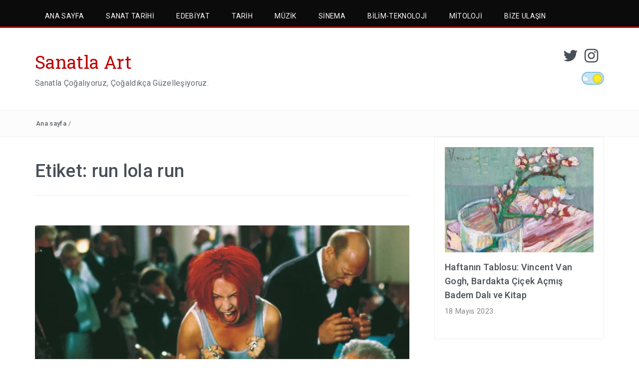

--- FILE ---
content_type: text/html; charset=UTF-8
request_url: https://www.sanatlaart.com/tag/run-lola-run/
body_size: 14589
content:
<!DOCTYPE html>
<html lang="tr">
<head>
<meta charset="UTF-8">
<meta name="viewport" content="width=device-width, initial-scale=1">
<link rel="profile" href="http://gmpg.org/xfn/11">
<link rel="pingback" href="https://www.sanatlaart.com/xmlrpc.php">

<meta name='robots' content='index, follow, max-image-preview:large, max-snippet:-1, max-video-preview:-1' />
	<style>img:is([sizes="auto" i], [sizes^="auto," i]) { contain-intrinsic-size: 3000px 1500px }</style>
	
	<!-- This site is optimized with the Yoast SEO plugin v26.7 - https://yoast.com/wordpress/plugins/seo/ -->
	<title>run lola run arşivleri - Sanatla Art</title>
	<link rel="canonical" href="https://www.sanatlaart.com/tag/run-lola-run/" />
	<meta property="og:locale" content="tr_TR" />
	<meta property="og:type" content="article" />
	<meta property="og:title" content="run lola run arşivleri - Sanatla Art" />
	<meta property="og:url" content="https://www.sanatlaart.com/tag/run-lola-run/" />
	<meta property="og:site_name" content="Sanatla Art" />
	<meta name="twitter:card" content="summary_large_image" />
	<meta name="twitter:site" content="@sanatlaart" />
	<script type="application/ld+json" class="yoast-schema-graph">{"@context":"https://schema.org","@graph":[{"@type":"CollectionPage","@id":"https://www.sanatlaart.com/tag/run-lola-run/","url":"https://www.sanatlaart.com/tag/run-lola-run/","name":"run lola run arşivleri - Sanatla Art","isPartOf":{"@id":"https://www.sanatlaart.com/#website"},"primaryImageOfPage":{"@id":"https://www.sanatlaart.com/tag/run-lola-run/#primaryimage"},"image":{"@id":"https://www.sanatlaart.com/tag/run-lola-run/#primaryimage"},"thumbnailUrl":"https://www.sanatlaart.com/wp-content/uploads/2021/02/kk.png","breadcrumb":{"@id":"https://www.sanatlaart.com/tag/run-lola-run/#breadcrumb"},"inLanguage":"tr"},{"@type":"ImageObject","inLanguage":"tr","@id":"https://www.sanatlaart.com/tag/run-lola-run/#primaryimage","url":"https://www.sanatlaart.com/wp-content/uploads/2021/02/kk.png","contentUrl":"https://www.sanatlaart.com/wp-content/uploads/2021/02/kk.png","width":1252,"height":742},{"@type":"BreadcrumbList","@id":"https://www.sanatlaart.com/tag/run-lola-run/#breadcrumb","itemListElement":[{"@type":"ListItem","position":1,"name":"Ana sayfa","item":"https://www.sanatlaart.com/"},{"@type":"ListItem","position":2,"name":"run lola run"}]},{"@type":"WebSite","@id":"https://www.sanatlaart.com/#website","url":"https://www.sanatlaart.com/","name":"Sanatla Art","description":"Sanatla Çoğalıyoruz, Çoğaldıkça Güzelleşiyoruz.","publisher":{"@id":"https://www.sanatlaart.com/#organization"},"potentialAction":[{"@type":"SearchAction","target":{"@type":"EntryPoint","urlTemplate":"https://www.sanatlaart.com/?s={search_term_string}"},"query-input":{"@type":"PropertyValueSpecification","valueRequired":true,"valueName":"search_term_string"}}],"inLanguage":"tr"},{"@type":"Organization","@id":"https://www.sanatlaart.com/#organization","name":"Sanatla Art","url":"https://www.sanatlaart.com/","logo":{"@type":"ImageObject","inLanguage":"tr","@id":"https://www.sanatlaart.com/#/schema/logo/image/","url":"","contentUrl":"","caption":"Sanatla Art"},"image":{"@id":"https://www.sanatlaart.com/#/schema/logo/image/"},"sameAs":["https://x.com/sanatlaart","https://www.instagram.com/sanatlaartcom/"]}]}</script>
	<!-- / Yoast SEO plugin. -->


<link rel='dns-prefetch' href='//fonts.googleapis.com' />
<link rel="alternate" type="application/rss+xml" title="Sanatla Art &raquo; akışı" href="https://www.sanatlaart.com/feed/" />
<link rel="alternate" type="application/rss+xml" title="Sanatla Art &raquo; yorum akışı" href="https://www.sanatlaart.com/comments/feed/" />
<link rel="alternate" type="application/rss+xml" title="Sanatla Art &raquo; run lola run etiket akışı" href="https://www.sanatlaart.com/tag/run-lola-run/feed/" />
<script type="text/javascript">
/* <![CDATA[ */
window._wpemojiSettings = {"baseUrl":"https:\/\/s.w.org\/images\/core\/emoji\/15.0.3\/72x72\/","ext":".png","svgUrl":"https:\/\/s.w.org\/images\/core\/emoji\/15.0.3\/svg\/","svgExt":".svg","source":{"concatemoji":"https:\/\/www.sanatlaart.com\/wp-includes\/js\/wp-emoji-release.min.js?ver=fefec296000c841005c8d4a18e884da9"}};
/*! This file is auto-generated */
!function(i,n){var o,s,e;function c(e){try{var t={supportTests:e,timestamp:(new Date).valueOf()};sessionStorage.setItem(o,JSON.stringify(t))}catch(e){}}function p(e,t,n){e.clearRect(0,0,e.canvas.width,e.canvas.height),e.fillText(t,0,0);var t=new Uint32Array(e.getImageData(0,0,e.canvas.width,e.canvas.height).data),r=(e.clearRect(0,0,e.canvas.width,e.canvas.height),e.fillText(n,0,0),new Uint32Array(e.getImageData(0,0,e.canvas.width,e.canvas.height).data));return t.every(function(e,t){return e===r[t]})}function u(e,t,n){switch(t){case"flag":return n(e,"\ud83c\udff3\ufe0f\u200d\u26a7\ufe0f","\ud83c\udff3\ufe0f\u200b\u26a7\ufe0f")?!1:!n(e,"\ud83c\uddfa\ud83c\uddf3","\ud83c\uddfa\u200b\ud83c\uddf3")&&!n(e,"\ud83c\udff4\udb40\udc67\udb40\udc62\udb40\udc65\udb40\udc6e\udb40\udc67\udb40\udc7f","\ud83c\udff4\u200b\udb40\udc67\u200b\udb40\udc62\u200b\udb40\udc65\u200b\udb40\udc6e\u200b\udb40\udc67\u200b\udb40\udc7f");case"emoji":return!n(e,"\ud83d\udc26\u200d\u2b1b","\ud83d\udc26\u200b\u2b1b")}return!1}function f(e,t,n){var r="undefined"!=typeof WorkerGlobalScope&&self instanceof WorkerGlobalScope?new OffscreenCanvas(300,150):i.createElement("canvas"),a=r.getContext("2d",{willReadFrequently:!0}),o=(a.textBaseline="top",a.font="600 32px Arial",{});return e.forEach(function(e){o[e]=t(a,e,n)}),o}function t(e){var t=i.createElement("script");t.src=e,t.defer=!0,i.head.appendChild(t)}"undefined"!=typeof Promise&&(o="wpEmojiSettingsSupports",s=["flag","emoji"],n.supports={everything:!0,everythingExceptFlag:!0},e=new Promise(function(e){i.addEventListener("DOMContentLoaded",e,{once:!0})}),new Promise(function(t){var n=function(){try{var e=JSON.parse(sessionStorage.getItem(o));if("object"==typeof e&&"number"==typeof e.timestamp&&(new Date).valueOf()<e.timestamp+604800&&"object"==typeof e.supportTests)return e.supportTests}catch(e){}return null}();if(!n){if("undefined"!=typeof Worker&&"undefined"!=typeof OffscreenCanvas&&"undefined"!=typeof URL&&URL.createObjectURL&&"undefined"!=typeof Blob)try{var e="postMessage("+f.toString()+"("+[JSON.stringify(s),u.toString(),p.toString()].join(",")+"));",r=new Blob([e],{type:"text/javascript"}),a=new Worker(URL.createObjectURL(r),{name:"wpTestEmojiSupports"});return void(a.onmessage=function(e){c(n=e.data),a.terminate(),t(n)})}catch(e){}c(n=f(s,u,p))}t(n)}).then(function(e){for(var t in e)n.supports[t]=e[t],n.supports.everything=n.supports.everything&&n.supports[t],"flag"!==t&&(n.supports.everythingExceptFlag=n.supports.everythingExceptFlag&&n.supports[t]);n.supports.everythingExceptFlag=n.supports.everythingExceptFlag&&!n.supports.flag,n.DOMReady=!1,n.readyCallback=function(){n.DOMReady=!0}}).then(function(){return e}).then(function(){var e;n.supports.everything||(n.readyCallback(),(e=n.source||{}).concatemoji?t(e.concatemoji):e.wpemoji&&e.twemoji&&(t(e.twemoji),t(e.wpemoji)))}))}((window,document),window._wpemojiSettings);
/* ]]> */
</script>
<style id='wp-emoji-styles-inline-css' type='text/css'>

	img.wp-smiley, img.emoji {
		display: inline !important;
		border: none !important;
		box-shadow: none !important;
		height: 1em !important;
		width: 1em !important;
		margin: 0 0.07em !important;
		vertical-align: -0.1em !important;
		background: none !important;
		padding: 0 !important;
	}
</style>
<link rel='stylesheet' id='wp-block-library-css' href='https://www.sanatlaart.com/wp-includes/css/dist/block-library/style.min.css?ver=fefec296000c841005c8d4a18e884da9' type='text/css' media='all' />
<style id='wp-block-library-theme-inline-css' type='text/css'>
.wp-block-audio :where(figcaption){color:#555;font-size:13px;text-align:center}.is-dark-theme .wp-block-audio :where(figcaption){color:#ffffffa6}.wp-block-audio{margin:0 0 1em}.wp-block-code{border:1px solid #ccc;border-radius:4px;font-family:Menlo,Consolas,monaco,monospace;padding:.8em 1em}.wp-block-embed :where(figcaption){color:#555;font-size:13px;text-align:center}.is-dark-theme .wp-block-embed :where(figcaption){color:#ffffffa6}.wp-block-embed{margin:0 0 1em}.blocks-gallery-caption{color:#555;font-size:13px;text-align:center}.is-dark-theme .blocks-gallery-caption{color:#ffffffa6}:root :where(.wp-block-image figcaption){color:#555;font-size:13px;text-align:center}.is-dark-theme :root :where(.wp-block-image figcaption){color:#ffffffa6}.wp-block-image{margin:0 0 1em}.wp-block-pullquote{border-bottom:4px solid;border-top:4px solid;color:currentColor;margin-bottom:1.75em}.wp-block-pullquote cite,.wp-block-pullquote footer,.wp-block-pullquote__citation{color:currentColor;font-size:.8125em;font-style:normal;text-transform:uppercase}.wp-block-quote{border-left:.25em solid;margin:0 0 1.75em;padding-left:1em}.wp-block-quote cite,.wp-block-quote footer{color:currentColor;font-size:.8125em;font-style:normal;position:relative}.wp-block-quote:where(.has-text-align-right){border-left:none;border-right:.25em solid;padding-left:0;padding-right:1em}.wp-block-quote:where(.has-text-align-center){border:none;padding-left:0}.wp-block-quote.is-large,.wp-block-quote.is-style-large,.wp-block-quote:where(.is-style-plain){border:none}.wp-block-search .wp-block-search__label{font-weight:700}.wp-block-search__button{border:1px solid #ccc;padding:.375em .625em}:where(.wp-block-group.has-background){padding:1.25em 2.375em}.wp-block-separator.has-css-opacity{opacity:.4}.wp-block-separator{border:none;border-bottom:2px solid;margin-left:auto;margin-right:auto}.wp-block-separator.has-alpha-channel-opacity{opacity:1}.wp-block-separator:not(.is-style-wide):not(.is-style-dots){width:100px}.wp-block-separator.has-background:not(.is-style-dots){border-bottom:none;height:1px}.wp-block-separator.has-background:not(.is-style-wide):not(.is-style-dots){height:2px}.wp-block-table{margin:0 0 1em}.wp-block-table td,.wp-block-table th{word-break:normal}.wp-block-table :where(figcaption){color:#555;font-size:13px;text-align:center}.is-dark-theme .wp-block-table :where(figcaption){color:#ffffffa6}.wp-block-video :where(figcaption){color:#555;font-size:13px;text-align:center}.is-dark-theme .wp-block-video :where(figcaption){color:#ffffffa6}.wp-block-video{margin:0 0 1em}:root :where(.wp-block-template-part.has-background){margin-bottom:0;margin-top:0;padding:1.25em 2.375em}
</style>
<link rel='stylesheet' id='font-awesome-css' href='https://www.sanatlaart.com/wp-content/plugins/contact-widgets/assets/css/font-awesome.min.css?ver=4.7.0' type='text/css' media='all' />
<style id='classic-theme-styles-inline-css' type='text/css'>
/*! This file is auto-generated */
.wp-block-button__link{color:#fff;background-color:#32373c;border-radius:9999px;box-shadow:none;text-decoration:none;padding:calc(.667em + 2px) calc(1.333em + 2px);font-size:1.125em}.wp-block-file__button{background:#32373c;color:#fff;text-decoration:none}
</style>
<style id='global-styles-inline-css' type='text/css'>
:root{--wp--preset--aspect-ratio--square: 1;--wp--preset--aspect-ratio--4-3: 4/3;--wp--preset--aspect-ratio--3-4: 3/4;--wp--preset--aspect-ratio--3-2: 3/2;--wp--preset--aspect-ratio--2-3: 2/3;--wp--preset--aspect-ratio--16-9: 16/9;--wp--preset--aspect-ratio--9-16: 9/16;--wp--preset--color--black: #000000;--wp--preset--color--cyan-bluish-gray: #abb8c3;--wp--preset--color--white: #ffffff;--wp--preset--color--pale-pink: #f78da7;--wp--preset--color--vivid-red: #cf2e2e;--wp--preset--color--luminous-vivid-orange: #ff6900;--wp--preset--color--luminous-vivid-amber: #fcb900;--wp--preset--color--light-green-cyan: #7bdcb5;--wp--preset--color--vivid-green-cyan: #00d084;--wp--preset--color--pale-cyan-blue: #8ed1fc;--wp--preset--color--vivid-cyan-blue: #0693e3;--wp--preset--color--vivid-purple: #9b51e0;--wp--preset--gradient--vivid-cyan-blue-to-vivid-purple: linear-gradient(135deg,rgba(6,147,227,1) 0%,rgb(155,81,224) 100%);--wp--preset--gradient--light-green-cyan-to-vivid-green-cyan: linear-gradient(135deg,rgb(122,220,180) 0%,rgb(0,208,130) 100%);--wp--preset--gradient--luminous-vivid-amber-to-luminous-vivid-orange: linear-gradient(135deg,rgba(252,185,0,1) 0%,rgba(255,105,0,1) 100%);--wp--preset--gradient--luminous-vivid-orange-to-vivid-red: linear-gradient(135deg,rgba(255,105,0,1) 0%,rgb(207,46,46) 100%);--wp--preset--gradient--very-light-gray-to-cyan-bluish-gray: linear-gradient(135deg,rgb(238,238,238) 0%,rgb(169,184,195) 100%);--wp--preset--gradient--cool-to-warm-spectrum: linear-gradient(135deg,rgb(74,234,220) 0%,rgb(151,120,209) 20%,rgb(207,42,186) 40%,rgb(238,44,130) 60%,rgb(251,105,98) 80%,rgb(254,248,76) 100%);--wp--preset--gradient--blush-light-purple: linear-gradient(135deg,rgb(255,206,236) 0%,rgb(152,150,240) 100%);--wp--preset--gradient--blush-bordeaux: linear-gradient(135deg,rgb(254,205,165) 0%,rgb(254,45,45) 50%,rgb(107,0,62) 100%);--wp--preset--gradient--luminous-dusk: linear-gradient(135deg,rgb(255,203,112) 0%,rgb(199,81,192) 50%,rgb(65,88,208) 100%);--wp--preset--gradient--pale-ocean: linear-gradient(135deg,rgb(255,245,203) 0%,rgb(182,227,212) 50%,rgb(51,167,181) 100%);--wp--preset--gradient--electric-grass: linear-gradient(135deg,rgb(202,248,128) 0%,rgb(113,206,126) 100%);--wp--preset--gradient--midnight: linear-gradient(135deg,rgb(2,3,129) 0%,rgb(40,116,252) 100%);--wp--preset--font-size--small: 13px;--wp--preset--font-size--medium: 20px;--wp--preset--font-size--large: 36px;--wp--preset--font-size--x-large: 42px;--wp--preset--spacing--20: 0.44rem;--wp--preset--spacing--30: 0.67rem;--wp--preset--spacing--40: 1rem;--wp--preset--spacing--50: 1.5rem;--wp--preset--spacing--60: 2.25rem;--wp--preset--spacing--70: 3.38rem;--wp--preset--spacing--80: 5.06rem;--wp--preset--shadow--natural: 6px 6px 9px rgba(0, 0, 0, 0.2);--wp--preset--shadow--deep: 12px 12px 50px rgba(0, 0, 0, 0.4);--wp--preset--shadow--sharp: 6px 6px 0px rgba(0, 0, 0, 0.2);--wp--preset--shadow--outlined: 6px 6px 0px -3px rgba(255, 255, 255, 1), 6px 6px rgba(0, 0, 0, 1);--wp--preset--shadow--crisp: 6px 6px 0px rgba(0, 0, 0, 1);}:where(.is-layout-flex){gap: 0.5em;}:where(.is-layout-grid){gap: 0.5em;}body .is-layout-flex{display: flex;}.is-layout-flex{flex-wrap: wrap;align-items: center;}.is-layout-flex > :is(*, div){margin: 0;}body .is-layout-grid{display: grid;}.is-layout-grid > :is(*, div){margin: 0;}:where(.wp-block-columns.is-layout-flex){gap: 2em;}:where(.wp-block-columns.is-layout-grid){gap: 2em;}:where(.wp-block-post-template.is-layout-flex){gap: 1.25em;}:where(.wp-block-post-template.is-layout-grid){gap: 1.25em;}.has-black-color{color: var(--wp--preset--color--black) !important;}.has-cyan-bluish-gray-color{color: var(--wp--preset--color--cyan-bluish-gray) !important;}.has-white-color{color: var(--wp--preset--color--white) !important;}.has-pale-pink-color{color: var(--wp--preset--color--pale-pink) !important;}.has-vivid-red-color{color: var(--wp--preset--color--vivid-red) !important;}.has-luminous-vivid-orange-color{color: var(--wp--preset--color--luminous-vivid-orange) !important;}.has-luminous-vivid-amber-color{color: var(--wp--preset--color--luminous-vivid-amber) !important;}.has-light-green-cyan-color{color: var(--wp--preset--color--light-green-cyan) !important;}.has-vivid-green-cyan-color{color: var(--wp--preset--color--vivid-green-cyan) !important;}.has-pale-cyan-blue-color{color: var(--wp--preset--color--pale-cyan-blue) !important;}.has-vivid-cyan-blue-color{color: var(--wp--preset--color--vivid-cyan-blue) !important;}.has-vivid-purple-color{color: var(--wp--preset--color--vivid-purple) !important;}.has-black-background-color{background-color: var(--wp--preset--color--black) !important;}.has-cyan-bluish-gray-background-color{background-color: var(--wp--preset--color--cyan-bluish-gray) !important;}.has-white-background-color{background-color: var(--wp--preset--color--white) !important;}.has-pale-pink-background-color{background-color: var(--wp--preset--color--pale-pink) !important;}.has-vivid-red-background-color{background-color: var(--wp--preset--color--vivid-red) !important;}.has-luminous-vivid-orange-background-color{background-color: var(--wp--preset--color--luminous-vivid-orange) !important;}.has-luminous-vivid-amber-background-color{background-color: var(--wp--preset--color--luminous-vivid-amber) !important;}.has-light-green-cyan-background-color{background-color: var(--wp--preset--color--light-green-cyan) !important;}.has-vivid-green-cyan-background-color{background-color: var(--wp--preset--color--vivid-green-cyan) !important;}.has-pale-cyan-blue-background-color{background-color: var(--wp--preset--color--pale-cyan-blue) !important;}.has-vivid-cyan-blue-background-color{background-color: var(--wp--preset--color--vivid-cyan-blue) !important;}.has-vivid-purple-background-color{background-color: var(--wp--preset--color--vivid-purple) !important;}.has-black-border-color{border-color: var(--wp--preset--color--black) !important;}.has-cyan-bluish-gray-border-color{border-color: var(--wp--preset--color--cyan-bluish-gray) !important;}.has-white-border-color{border-color: var(--wp--preset--color--white) !important;}.has-pale-pink-border-color{border-color: var(--wp--preset--color--pale-pink) !important;}.has-vivid-red-border-color{border-color: var(--wp--preset--color--vivid-red) !important;}.has-luminous-vivid-orange-border-color{border-color: var(--wp--preset--color--luminous-vivid-orange) !important;}.has-luminous-vivid-amber-border-color{border-color: var(--wp--preset--color--luminous-vivid-amber) !important;}.has-light-green-cyan-border-color{border-color: var(--wp--preset--color--light-green-cyan) !important;}.has-vivid-green-cyan-border-color{border-color: var(--wp--preset--color--vivid-green-cyan) !important;}.has-pale-cyan-blue-border-color{border-color: var(--wp--preset--color--pale-cyan-blue) !important;}.has-vivid-cyan-blue-border-color{border-color: var(--wp--preset--color--vivid-cyan-blue) !important;}.has-vivid-purple-border-color{border-color: var(--wp--preset--color--vivid-purple) !important;}.has-vivid-cyan-blue-to-vivid-purple-gradient-background{background: var(--wp--preset--gradient--vivid-cyan-blue-to-vivid-purple) !important;}.has-light-green-cyan-to-vivid-green-cyan-gradient-background{background: var(--wp--preset--gradient--light-green-cyan-to-vivid-green-cyan) !important;}.has-luminous-vivid-amber-to-luminous-vivid-orange-gradient-background{background: var(--wp--preset--gradient--luminous-vivid-amber-to-luminous-vivid-orange) !important;}.has-luminous-vivid-orange-to-vivid-red-gradient-background{background: var(--wp--preset--gradient--luminous-vivid-orange-to-vivid-red) !important;}.has-very-light-gray-to-cyan-bluish-gray-gradient-background{background: var(--wp--preset--gradient--very-light-gray-to-cyan-bluish-gray) !important;}.has-cool-to-warm-spectrum-gradient-background{background: var(--wp--preset--gradient--cool-to-warm-spectrum) !important;}.has-blush-light-purple-gradient-background{background: var(--wp--preset--gradient--blush-light-purple) !important;}.has-blush-bordeaux-gradient-background{background: var(--wp--preset--gradient--blush-bordeaux) !important;}.has-luminous-dusk-gradient-background{background: var(--wp--preset--gradient--luminous-dusk) !important;}.has-pale-ocean-gradient-background{background: var(--wp--preset--gradient--pale-ocean) !important;}.has-electric-grass-gradient-background{background: var(--wp--preset--gradient--electric-grass) !important;}.has-midnight-gradient-background{background: var(--wp--preset--gradient--midnight) !important;}.has-small-font-size{font-size: var(--wp--preset--font-size--small) !important;}.has-medium-font-size{font-size: var(--wp--preset--font-size--medium) !important;}.has-large-font-size{font-size: var(--wp--preset--font-size--large) !important;}.has-x-large-font-size{font-size: var(--wp--preset--font-size--x-large) !important;}
:where(.wp-block-post-template.is-layout-flex){gap: 1.25em;}:where(.wp-block-post-template.is-layout-grid){gap: 1.25em;}
:where(.wp-block-columns.is-layout-flex){gap: 2em;}:where(.wp-block-columns.is-layout-grid){gap: 2em;}
:root :where(.wp-block-pullquote){font-size: 1.5em;line-height: 1.6;}
</style>
<link rel='stylesheet' id='wp-night-mode-css' href='https://www.sanatlaart.com/wp-content/plugins/wp-night-mode/public/css/wp-night-mode-public.css?ver=1.0.0' type='text/css' media='all' />
<link rel='stylesheet' id='wpos-slick-style-css' href='https://www.sanatlaart.com/wp-content/plugins/wp-responsive-recent-post-slider/assets/css/slick.css?ver=3.6.4' type='text/css' media='all' />
<link rel='stylesheet' id='wppsac-public-style-css' href='https://www.sanatlaart.com/wp-content/plugins/wp-responsive-recent-post-slider/assets/css/recent-post-style.css?ver=3.6.4' type='text/css' media='all' />
<link rel='stylesheet' id='bootstrap-css' href='https://www.sanatlaart.com/wp-content/themes/travelers/css/bootstrap.min.css?ver=3.3.5' type='text/css' media='' />
<link rel='stylesheet' id='animate-css' href='https://www.sanatlaart.com/wp-content/themes/travelers/css/animate.min.css?ver=3.4.0' type='text/css' media='' />
<link rel='stylesheet' id='swiper-css' href='https://www.sanatlaart.com/wp-content/themes/travelers/css/swiper.min.css?ver=3.2.5' type='text/css' media='' />
<link rel='stylesheet' id='slick-css' href='https://www.sanatlaart.com/wp-content/themes/travelers/css/slick.css?ver=3.2.5' type='text/css' media='' />
<link rel='stylesheet' id='travelers-google-fonts-css' href='//fonts.googleapis.com/css?family=Roboto+Slab%3A400%2C300%2C700%7CRoboto%3A400%2C100%2C300%2C500%2C700&#038;ver=fefec296000c841005c8d4a18e884da9' type='text/css' media='all' />
<link rel='stylesheet' id='travelers-style-css' href='https://www.sanatlaart.com/wp-content/themes/travelers/style.css?ver=fefec296000c841005c8d4a18e884da9' type='text/css' media='all' />
<style id='travelers-style-inline-css' type='text/css'>


    a:hover,
    .dt-logo a,
    .header-breaking .breaking_text strong,
    .header-breaking .trending_slider_wrapper .entry-breaking a:hover,
    .dt-featured-post .entry-header:hover h2 a,
    .dt-pagination-nav a:hover,
	.dt-pagination-nav .current:hover,
	.dt-pagination-nav .current,
	.dt-footer-bar a:hover,
	 #wp-calendar tbody a{
        color: #bf0505;
    }
	
	.slick-arrow:hover,
    .dt-pagination-nav a:hover,
	.dt-pagination-nav .current:hover,
	.dt-pagination-nav .current {
        border-color: #bf0505;
    }

    .tagcloud a:hover,
    .dt-front-post .entry-footer a:hover,
    #back-to-top:hover,
    .cat-links a:hover,
	.tags-links a:hover {
        background: #bf0505;
    }
	

	.dt-menu-wrap li:hover > a,
	.dt-menu-wrap .current-menu-item a {
			color: #fffafa !important;
	}

	.dt-menu-wrap li a {
		color: #fffafa;
	}
	
	.dt-menu-wrap,
	.dt-menu-wrap ul {
		background: #0b0b0b;
	}
	
	.dt-menu-wrap li:hover > a,
	.dt-menu-wrap .current-menu-item a {
		background: #bf0505 !important;
	}

	.dt-menu-wrap {
		border-color: #bf0505;
	}

	.dt-related-posts li { width: calc(33.333333% - 20px); }
</style>
<link rel='stylesheet' id='upw_theme_standard-css' href='https://www.sanatlaart.com/wp-content/plugins/ultimate-posts-widget/css/upw-theme-standard.min.css?ver=fefec296000c841005c8d4a18e884da9' type='text/css' media='all' />
<link rel='stylesheet' id='wpcw-css' href='https://www.sanatlaart.com/wp-content/plugins/contact-widgets/assets/css/style.min.css?ver=1.0.1' type='text/css' media='all' />
<script type="text/javascript" src="https://www.sanatlaart.com/wp-includes/js/jquery/jquery.min.js?ver=3.7.1" id="jquery-core-js"></script>
<script type="text/javascript" src="https://www.sanatlaart.com/wp-includes/js/jquery/jquery-migrate.min.js?ver=3.4.1" id="jquery-migrate-js"></script>
<script type="text/javascript" id="wp-night-mode-js-extra">
/* <![CDATA[ */
var wpnmObject = {"button_html":"<div class=\"wpnm-button style-3\">\n                            <div class=\"wpnm-button-circle\">\n                                <div class=\"wpnm-button-moon-spots\"><\/div>\n                            <\/div>\n                            <div class=\"wpnm-button-cloud\">\n                                <div><\/div>\n                                <div><\/div>\n                            <\/div>\n                            <div class=\"wpnm-button-stars\">\n                                <div><\/div>\n                                <div><\/div>\n                            <\/div>\n                        <\/div>","default":"","server_time":"1768752823","turn_on_time":"","turn_off_time":""};
/* ]]> */
</script>
<script type="text/javascript" src="https://www.sanatlaart.com/wp-content/plugins/wp-night-mode/public/js/wp-night-mode-public.js?ver=1.0.0" id="wp-night-mode-js"></script>
<script type="text/javascript" src="https://www.sanatlaart.com/wp-content/themes/travelers/js/swiper.jquery.min.js?ver=3.2.5" id="swiper-js"></script>

<script async src="https://pagead2.googlesyndication.com/pagead/js/adsbygoogle.js?client=ca-pub-2710013578076196"
     crossorigin="anonymous"></script>			<style type="text/css">
				 
				.wpnm-button.style-1,
				.wpnm-button.style-2,
				.wpnm-button.style-3,
				.wpnm-button.style-4,
				.wpnm-button.style-5 {
					font-size: 17px;
				}
			
			.wp-night-mode-slider {
				background-color: ;
			}

			.wp-night-mode-button.active .wp-night-mode-slider {
				background-color: ;
			}

			body.wp-night-mode-on * {
				background: ;
			}

			body.wp-night-mode-on .customize-partial-edit-shortcut button,
			body.wp-night-mode-on .customize-partial-edit-shortcut button svg,
			body.wp-night-mode-on #adminbarsearch,
			body.wp-night-mode-on span.display-name,
			body.wp-night-mode-on span.ab-icon,
			body.wp-night-mode-on span.ab-label {
			    background: transparent;
			}

			body.wp-night-mode-on * {
				color: ;
			}

			body.wp-night-mode-on a {
				color: ;
			}

			body.wp-night-mode-on a:hover,
			body.wp-night-mode-on a:visited,
			body.wp-night-mode-on a:active {
				color: ;
			}
		}				@media (prefers-color-scheme: dark) {
					 
				.wpnm-button.style-1,
				.wpnm-button.style-2,
				.wpnm-button.style-3,
				.wpnm-button.style-4,
				.wpnm-button.style-5 {
					font-size: 17px;
				}
			
			.wp-night-mode-slider {
				background-color: ;
			}

			.wp-night-mode-button.active .wp-night-mode-slider {
				background-color: ;
			}

			body.wp-night-mode-on * {
				background: ;
			}

			body.wp-night-mode-on .customize-partial-edit-shortcut button,
			body.wp-night-mode-on .customize-partial-edit-shortcut button svg,
			body.wp-night-mode-on #adminbarsearch,
			body.wp-night-mode-on span.display-name,
			body.wp-night-mode-on span.ab-icon,
			body.wp-night-mode-on span.ab-label {
			    background: transparent;
			}

			body.wp-night-mode-on * {
				color: ;
			}

			body.wp-night-mode-on a {
				color: ;
			}

			body.wp-night-mode-on a:hover,
			body.wp-night-mode-on a:visited,
			body.wp-night-mode-on a:active {
				color: ;
			}
		}				}
			</style>
		      <meta name="onesignal" content="wordpress-plugin"/>
            <script>

      window.OneSignalDeferred = window.OneSignalDeferred || [];

      OneSignalDeferred.push(function(OneSignal) {
        var oneSignal_options = {};
        window._oneSignalInitOptions = oneSignal_options;

        oneSignal_options['serviceWorkerParam'] = { scope: '/' };
oneSignal_options['serviceWorkerPath'] = 'OneSignalSDKWorker.js.php';

        OneSignal.Notifications.setDefaultUrl("https://www.sanatlaart.com");

        oneSignal_options['wordpress'] = true;
oneSignal_options['appId'] = '9f375fe2-ec22-4c56-8fd9-45adc4c1e3df';
oneSignal_options['allowLocalhostAsSecureOrigin'] = true;
oneSignal_options['welcomeNotification'] = { };
oneSignal_options['welcomeNotification']['title'] = "Abone oldunuz, teşekkürler!";
oneSignal_options['welcomeNotification']['message'] = "Yeni yazı yayımlandıkça bildirim alacaksınız.";
oneSignal_options['path'] = "https://www.sanatlaart.com/wp-content/plugins/onesignal-free-web-push-notifications/sdk_files/";
oneSignal_options['safari_web_id'] = "web.onesignal.auto.5a33fe23-ccc7-4feb-afe0-cf26b0b7b29c";
oneSignal_options['promptOptions'] = { };
oneSignal_options['promptOptions']['actionMessage'] = "Güncel yazılarımızdan anında haberdar olmak için abone olmak ister misin?";
oneSignal_options['promptOptions']['exampleNotificationTitleDesktop'] = "Sanatla Art";
oneSignal_options['promptOptions']['exampleNotificationMessageDesktop'] = "Tiepolo: Son Venedik Üstadı";
oneSignal_options['promptOptions']['exampleNotificationTitleMobile'] = "Sanatla Art";
oneSignal_options['promptOptions']['exampleNotificationMessageMobile'] = "Tiepolo: Son Venedik Üstadı";
oneSignal_options['promptOptions']['exampleNotificationCaption'] = "(istediğiniz zaman abonelikten çıkabilirsiniz)";
oneSignal_options['promptOptions']['acceptButtonText'] = "PEKİ";
oneSignal_options['promptOptions']['cancelButtonText'] = "BELKİ SONRA";
oneSignal_options['promptOptions']['siteName'] = "https://www.sanatlaart.com";
oneSignal_options['promptOptions']['autoAcceptTitle'] = "Bir sonraki adımda \\\\\\\\\\\\\\\'İzin ver\\\\\\\\\\\\\\\'e tıklayın.";
oneSignal_options['notifyButton'] = { };
oneSignal_options['notifyButton']['enable'] = true;
oneSignal_options['notifyButton']['position'] = 'bottom-right';
oneSignal_options['notifyButton']['theme'] = 'default';
oneSignal_options['notifyButton']['size'] = 'medium';
oneSignal_options['notifyButton']['showCredit'] = true;
oneSignal_options['notifyButton']['text'] = {};
oneSignal_options['notifyButton']['text']['tip.state.unsubscribed'] = 'Bildirimlere abone olun';
oneSignal_options['notifyButton']['text']['tip.state.subscribed'] = 'Abone oldunuz';
oneSignal_options['notifyButton']['text']['tip.state.blocked'] = 'Bildirimleri engellediniz';
oneSignal_options['notifyButton']['text']['message.action.subscribed'] = 'Teşekkürler!';
oneSignal_options['notifyButton']['text']['message.action.resubscribed'] = 'Bildirimlere abone oldunuz';
oneSignal_options['notifyButton']['text']['message.action.unsubscribed'] = 'Artık bildirim almayacaksınız';
oneSignal_options['notifyButton']['text']['dialog.main.title'] = 'Bildirimleri Yönetin';
oneSignal_options['notifyButton']['text']['dialog.main.button.subscribe'] = 'ABONE OL';
oneSignal_options['notifyButton']['text']['dialog.main.button.unsubscribe'] = 'ABONELİKTEN ÇIK';
oneSignal_options['notifyButton']['text']['dialog.blocked.title'] = 'Bildirimleri engelle';
oneSignal_options['notifyButton']['text']['dialog.blocked.message'] = 'Bildirimlere izin vermek için yönergeleri izleyin:';
              OneSignal.init(window._oneSignalInitOptions);
              OneSignal.Slidedown.promptPush()      });

      function documentInitOneSignal() {
        var oneSignal_elements = document.getElementsByClassName("OneSignal-prompt");

        var oneSignalLinkClickHandler = function(event) { OneSignal.Notifications.requestPermission(); event.preventDefault(); };        for(var i = 0; i < oneSignal_elements.length; i++)
          oneSignal_elements[i].addEventListener('click', oneSignalLinkClickHandler, false);
      }

      if (document.readyState === 'complete') {
           documentInitOneSignal();
      }
      else {
           window.addEventListener("load", function(event){
               documentInitOneSignal();
          });
      }
    </script>
<link rel="icon" href="https://www.sanatlaart.com/wp-content/uploads/2020/05/cropped-logo512-1-32x32.png" sizes="32x32" />
<link rel="icon" href="https://www.sanatlaart.com/wp-content/uploads/2020/05/cropped-logo512-1-192x192.png" sizes="192x192" />
<link rel="apple-touch-icon" href="https://www.sanatlaart.com/wp-content/uploads/2020/05/cropped-logo512-1-180x180.png" />
<meta name="msapplication-TileImage" content="https://www.sanatlaart.com/wp-content/uploads/2020/05/cropped-logo512-1-270x270.png" />
		<style type="text/css" id="wp-custom-css">
			/* dt-breadcrumbs */
#dt_breadcrumbs li a:hover {
	color: #bf0505;
}

/* Reklam görselleri */
.epona-ad-image {
	max-width: 300px;
	max-height: 250px;
}

/* ... */

.entry-header h2, 
.entry-header .entry-title
{
	font-size: 32px;
	line-height: 38px;
}

.dt-front-post figure span
{
	border: 0px;
}

/* Yan Bölme Düzenlemesi */

.dt-sidebar #secondary
{
	
	/* kaydıraç yoksa sil: */
	margin-top: -1px;
}

@media only screen and (min-width: 992px) {
	body.single #secondary .widget:first-child
	{
		border-top: none;
	}
}

.content-area > .site-main
{
	margin-top: -30px;
}

body.home .dt-header
{
	border-bottom: none;
}

.dt-sidebar button,
.dt-sidebar input,
.nf-form-wrap input
{
  color: #464E56;
	background-color: #F4F4F5;
}

.dt-sidebar button:hover,
.dt-sidebar input:hover,
.nf-form-wrap input:hover
{
  color: #464E56;
	background-color: #FAFAFB;
}

.dt-sidebar input[type="search"].search-field
{
	color: #212121;
}

.dt-sidebar input[type="search"].search-field:hover
{
  color: #464E56;
	background-color: #FAFAFB;
}

.nf-form-wrap #nf-field-14 
{
	color: #495159;
}

/* WPNM Düzenlemesi
 * (Okuma Kipi) */

div.wpnm-button.style-3
{
	float: right;
}

header .dt-header-widget
{
	float: right;
}

.wpnm-description
{
	padding-right: 10px;
}

body.wp-night-mode-on .dt-footer {
	background-color: #0B0B0B;
}

body.wp-night-mode-on .dt-breadcrumbs {
	background-color: #0B0B0B;
}

body.wp-night-mode-on .dt-breadcrumbs * {
	color: #FFFAFA !important;
}


/* Mobil Uyumluluk */

@media only screen and (max-width: 991px) 
{
	.entry-header h2, 
	.entry-header .entry-title
	{
		font-size: 26px;
		line-height: 34px;
	}
	
	div.container div.recent-post-slider
	{
		margin-top: 10px;
	}
	
	/* Yan Bölme */
    
	.content-area > .site-main
	{
		margin-top: -10px;
	}
	
	/* WPNM (Okuma Kipi) */
    
	header .dt-header-widget
	{
		float: none;
	}
	
	div.wpnm-button.style-3
	{
		float: none;
		margin: auto;
	}
	
	.wpnm-description
	{
		visibility: hidden;
		margin-top: 25px;
		margin-left: -60px;
		position: absolute;
		padding-right: 0;
	}
}
		</style>
		</head>

<body class="archive tag tag-run-lola-run tag-1657 wp-embed-responsive group-blog hfeed modula-best-grid-gallery">


<header class="dt-header">

			<nav class="dt-menu-wrap ">
			<div class="container">
				<div class="row">
					<div class="col-lg-12 col-md-12">
						<div class="dt-menu-md">
							Menü							<span><i class="fa fa-bars"></i> </span>
						</div>

						<div class="menu-menu-container"><ul id="primary-menu" class="menu"><li id="menu-item-469" class="menu-item menu-item-type-custom menu-item-object-custom menu-item-home menu-item-469"><a href="https://www.sanatlaart.com">Ana Sayfa</a></li>
<li id="menu-item-327" class="menu-item menu-item-type-taxonomy menu-item-object-category menu-item-has-children menu-item-327"><a href="https://www.sanatlaart.com/category/sanat-tarihi/">Sanat Tarihi</a>
<ul class="sub-menu">
	<li id="menu-item-589" class="menu-item menu-item-type-taxonomy menu-item-object-category menu-item-589"><a href="https://www.sanatlaart.com/category/sanat-tarihi/eser-incelemesi/">Eser İncelemesi</a></li>
	<li id="menu-item-17440" class="menu-item menu-item-type-taxonomy menu-item-object-category menu-item-17440"><a href="https://www.sanatlaart.com/category/sanat-tarihi/heykel-sanati/">Heykel Sanatı</a></li>
</ul>
</li>
<li id="menu-item-324" class="menu-item menu-item-type-taxonomy menu-item-object-category menu-item-324"><a href="https://www.sanatlaart.com/category/edebiyat/">Edebiyat</a></li>
<li id="menu-item-982" class="menu-item menu-item-type-taxonomy menu-item-object-category menu-item-has-children menu-item-982"><a href="https://www.sanatlaart.com/category/tarih/">Tarih</a>
<ul class="sub-menu">
	<li id="menu-item-3182" class="menu-item menu-item-type-taxonomy menu-item-object-category menu-item-3182"><a href="https://www.sanatlaart.com/category/tarih/mimari/">Mimari</a></li>
</ul>
</li>
<li id="menu-item-326" class="menu-item menu-item-type-taxonomy menu-item-object-category menu-item-326"><a href="https://www.sanatlaart.com/category/muzik/">Müzik</a></li>
<li id="menu-item-328" class="menu-item menu-item-type-taxonomy menu-item-object-category menu-item-has-children menu-item-328"><a href="https://www.sanatlaart.com/category/sinema/">Sinema</a>
<ul class="sub-menu">
	<li id="menu-item-590" class="menu-item menu-item-type-taxonomy menu-item-object-category menu-item-590"><a href="https://www.sanatlaart.com/category/sinema/haberler/">Haberler</a></li>
</ul>
</li>
<li id="menu-item-834" class="menu-item menu-item-type-taxonomy menu-item-object-category menu-item-834"><a href="https://www.sanatlaart.com/category/bilim-teknoloji/">Bilim-Teknoloji</a></li>
<li id="menu-item-983" class="menu-item menu-item-type-taxonomy menu-item-object-category menu-item-983"><a href="https://www.sanatlaart.com/category/mitoloji/">Mitoloji</a></li>
<li id="menu-item-171" class="menu-item menu-item-type-post_type menu-item-object-page menu-item-171"><a href="https://www.sanatlaart.com/bize-ulasin/">Bize Ulaşın</a></li>
</ul></div>
					</div><!-- .col-lg-12 .col-md-12 -->
				</div><!-- .row -->
			</div><!-- .container -->
		</nav><!-- .dt-sticky -->

		
	
	<div class="container">
		<div class="row">
			<div class="col-lg-4 col-md-4">
				<div class="dt-logo">

					<p class="transition35 site-title"><a href="https://www.sanatlaart.com/" rel="home">Sanatla Art</a></p>						<p class="site-description">Sanatla Çoğalıyoruz, Çoğaldıkça Güzelleşiyoruz.</p>
					
				</div><!-- .dt-logo -->
			</div>

            <div class="col-lg-8 col-md-8">
				
					<div class="dt-header-widget">

						<aside id="wpcw_social-4" class="widget wpcw-widgets wpcw-widget-social"><ul><li class="no-label"><a href="https://twitter.com/sanatlaart" target="_blank" title="Visit Sanatla Art on Twitter"><span class="fa fa-2x fa-twitter"></span></a></li><li class="no-label"><a href="https://instagram.com/sanatlaartcom" target="_blank" title="Visit Sanatla Art on Instagram"><span class="fa fa-2x fa-instagram"></span></a></li></ul></aside>						<div class="wpnm-button style-3">
                            <div class="wpnm-button-circle">
                                <div class="wpnm-button-moon-spots"></div>
                            </div>
                            <div class="wpnm-button-cloud">
                                <div></div>
                                <div></div>
                            </div>
                            <div class="wpnm-button-stars">
                                <div></div>
                                <div></div>
                            </div>
                        </div>
                    </div><!-- .col-lg-3 .col-md-3 .col-sm-6 -->

				
			</div>
        </div>
	</div>
</header><!-- .dt-header -->


<!-- Edited by gndzkrkc - Do NOT show breadcrumbs for categories: -->
	<div class="dt-breadcrumbs">
		<div class="container">
			<div class="row">
				<div class="col-lg-12">
					<ul id="dt_breadcrumbs"><li><a href="https://www.sanatlaart.com">Ana sayfa</a></li><li class="separator"> / </li></ul>				</div><!-- .col-lg-12 -->
			</div><!-- .row-->
		</div><!-- .container-->
	</div><!-- .dt-breadcrumbs-->

	<div class="container">
		<div class="row">
			<div class="col-lg-8 col-md-8">

				
					<header class="page-header">
						<h1 class="page-title">Etiket: <span>run lola run</span></h1>					</header><!-- .page-header -->

					
						<div class="dt-front-post">
							<figure>
								<img width="900" height="500" src="https://www.sanatlaart.com/wp-content/uploads/2021/02/kk-900x500.png" class="attachment-dt-blog-thumbnail size-dt-blog-thumbnail wp-post-image" alt="" decoding="async" fetchpriority="high" />								

								<a href="https://www.sanatlaart.com/lolanin-guclu-cigligi-run-lola-run-1998-tom-tykwer/"><span></span></a>
							</figure>

							<article>
								<header class="entry-header">
									<h2><a href="https://www.sanatlaart.com/lolanin-guclu-cigligi-run-lola-run-1998-tom-tykwer/">Lola’nın Güçlü Çığlığı: Run Lola Run (1998), Tom Tykwer</a></h2>

									<span class="posted-on"><a href="https://www.sanatlaart.com/lolanin-guclu-cigligi-run-lola-run-1998-tom-tykwer/" rel="bookmark"><time class="entry-date published" datetime="2021-03-14T19:45:43+03:00">14 Mart 2021</time><time class="updated" datetime="2021-03-14T20:01:17+03:00">14 Mart 2021</time></a> tarihinde yayınlandı</span><span class="byline"> <span class="author vcard"><a class="url fn n" href="https://www.sanatlaart.com/author/zeynept/">Zeynep Turgud</a></span> tarafından</span>
								</header><!-- .entry-header -->

								<p>Run Lola Run, Alman yönetmen ve senarist Tom Tykwer‘in yönetmenliğini üstlendiği 1998 yapımı suç ve macera filmidir. Tykwer’i, Perfume: The Story of a Murderer (Koku: Bir Katilin Hikâyesi, 2007), A Hologram For the King (Kral İçin Hologram, 2016) filmleriyle tanıyoruz. Run Lola Run,&#8230;</p>
							</article>

							<footer class="entry-footer">
								<a href="https://www.sanatlaart.com/lolanin-guclu-cigligi-run-lola-run-1998-tom-tykwer/">Daha fazlasını oku</a>
							</footer><!-- .entry-footer -->

							<div class="clearfix"></div>
						</div>

					

					<div class="clearfix"></div>

					<div class="dt-pagination-nav">
											</div><!---- .dt-pagination-nav ---->

							</div>

			<div class="col-lg-4 col-md-4">
				<div class="dt-sidebar">
					
<aside id="secondary" class="widget-area" role="complementary">
	<aside id="sticky-posts-2" class="widget widget_ultimate_posts">

<div class="upw-posts hfeed">

  
      
        
        <article class="post-364 post type-post status-publish format-standard has-post-thumbnail hentry category-eser-incelemesi category-sanat-tarihi tag-muze tag-resim tag-sanatci tag-starry-night tag-tablo tag-van-gogh tag-vincent-van-gogh">

          <header>

                          <div class="entry-image">
                <a href="https://www.sanatlaart.com/haftanin-tablosu-vincent-van-gogh-bardakta-cicek-acmis-badem-dali-ve-kitap/" rel="bookmark">
                  <img width="300" height="212" src="https://www.sanatlaart.com/wp-content/uploads/2018/08/AlmondBlossom-300x212.jpg" class="attachment-medium size-medium wp-post-image" alt="" decoding="async" loading="lazy" srcset="https://www.sanatlaart.com/wp-content/uploads/2018/08/AlmondBlossom-300x212.jpg 300w, https://www.sanatlaart.com/wp-content/uploads/2018/08/AlmondBlossom-768x544.jpg 768w, https://www.sanatlaart.com/wp-content/uploads/2018/08/AlmondBlossom.jpg 859w" sizes="auto, (max-width: 300px) 100vw, 300px" />                </a>
              </div>
            
                          <h4 class="entry-title">
                <a href="https://www.sanatlaart.com/haftanin-tablosu-vincent-van-gogh-bardakta-cicek-acmis-badem-dali-ve-kitap/" rel="bookmark">
                  Haftanın Tablosu: Vincent Van Gogh, Bardakta Çiçek Açmış Badem Dalı ve Kitap                </a>
              </h4>
            
            
              <div class="entry-meta">

                                  <time class="published" datetime="2023-05-18T19:49:47+03:00">18 Mayıs 2023</time>
                
                
                
                
                
              </div>

            
          </header>

          
          <footer>

            
            
            
          </footer>

        </article>

      
  
</div>

</aside><aside id="sticky-posts-4" class="widget widget_ultimate_posts"><h2 class="widget-title">Kimdir?</h2>

<div class="upw-posts hfeed">

  
      
        
        <article class="post-16017 post type-post status-publish format-standard has-post-thumbnail hentry category-sinema tag-berlin tag-film-2 tag-run-lola-run tag-sinema">

          <header>

                          <div class="entry-image">
                <a href="https://www.sanatlaart.com/lolanin-guclu-cigligi-run-lola-run-1998-tom-tykwer/" rel="bookmark">
                  <img width="300" height="178" src="https://www.sanatlaart.com/wp-content/uploads/2021/02/kk-300x178.png" class="attachment-medium size-medium wp-post-image" alt="" decoding="async" loading="lazy" srcset="https://www.sanatlaart.com/wp-content/uploads/2021/02/kk-300x178.png 300w, https://www.sanatlaart.com/wp-content/uploads/2021/02/kk-1024x607.png 1024w, https://www.sanatlaart.com/wp-content/uploads/2021/02/kk-768x455.png 768w, https://www.sanatlaart.com/wp-content/uploads/2021/02/kk.png 1252w" sizes="auto, (max-width: 300px) 100vw, 300px" />                </a>
              </div>
            
                          <h4 class="entry-title">
                <a href="https://www.sanatlaart.com/lolanin-guclu-cigligi-run-lola-run-1998-tom-tykwer/" rel="bookmark">
                  Lola’nın Güçlü Çığlığı: Run Lola Run (1998), Tom Tykwer                </a>
              </h4>
            
            
              <div class="entry-meta">

                                  <time class="published" datetime="2021-03-14T19:45:43+03:00">14 Mart 2021</time>
                
                
                
                
                
              </div>

            
          </header>

          
          <footer>

            
            
            
          </footer>

        </article>

      
  
</div>

</aside><aside id="search-6" class="widget widget_search"><form role="search" method="get" class="search-form" action="https://www.sanatlaart.com/">
				<label>
					<span class="screen-reader-text">Arama:</span>
					<input type="search" class="search-field" placeholder="Ara &hellip;" value="" name="s" />
				</label>
				<input type="submit" class="search-submit" value="Ara" />
			</form></aside></aside><!-- #secondary -->
				</div>
			</div>
		</div>
	</div>

    <footer class="dt-footer">
        
            <div class="container">
                <div class="row">
                    <div class="dt-footer-cont">
                        
                            <div class="col-lg-3 col-md-3 col-sm-4 col-sx-6">
                                
        <aside class="widget dt-social-icons">
            
            <ul>
                
                                    <li><a href="https://twitter.com/sanatlaart" target="_blank"><i class="fa fa-twitter transition35"></i></a> </li>
                
                                    <li><a href="https://instagram.com/sanatlaartcom" target="_blank"><i class="fa fa-instagram transition35"></i></a> </li>
                
                
                
                
                
                
                
                
                
                
                <div class="clearfix"></div>
            </ul>
        </aside>

                                    </div><!-- .col-lg-3 .col-md-3 .col-sm-6 -->

                        
                        
                        
                        
                        <div class="clearfix"></div>
                    </div><!-- .dt-sidebar -->
                </div><!-- .row -->
            </div><!-- .container -->

        
        
        <div class="dt-footer-bar">
            <div class="container">
                <div class="row">
                    <div class="col-lg-6 col-md-6 col-sm-6">
                        <div class="dt-copyright">

	                        Tüm hakları saklıdır &copy; 2026 <a href="https://www.sanatlaart.com/" title="Sanatla Art">Sanatla Art</a>.
                        </div><!-- .dt-copyright -->
                    </div>

                    <div class="col-lg-6 col-md-6 col-sm-6">
                        <div class="dt-footer-designer">
		                    <a href="https://www.famethemes.com/" target="_blank" rel="designer">FameThemes</a> tarafından tasarlandı                    </div>
                </div><!-- .row -->
            </div><!-- .container -->
        </div><!-- .dt-footer-bar -->
    </footer><!-- .dt-footer -->

    <a id="back-to-top" class="transition35"><i class="fa fa-angle-up"></i></a><!-- #back-to-top -->

<script type="text/javascript" src="https://www.sanatlaart.com/wp-content/themes/travelers/js/slick.js?ver=1.6.0" id="slick-js"></script>
<script type="text/javascript" src="https://www.sanatlaart.com/wp-content/themes/travelers/js/custom.js?ver=fefec296000c841005c8d4a18e884da9" id="travelers-custom-js-js"></script>
<script type="text/javascript" src="https://cdn.onesignal.com/sdks/web/v16/OneSignalSDK.page.js?ver=1.0.0" id="remote_sdk-js" defer="defer" data-wp-strategy="defer"></script>

</body>
</html>


--- FILE ---
content_type: text/html; charset=utf-8
request_url: https://www.google.com/recaptcha/api2/aframe
body_size: 266
content:
<!DOCTYPE HTML><html><head><meta http-equiv="content-type" content="text/html; charset=UTF-8"></head><body><script nonce="gpxzW130eW_DKUd81yQE0g">/** Anti-fraud and anti-abuse applications only. See google.com/recaptcha */ try{var clients={'sodar':'https://pagead2.googlesyndication.com/pagead/sodar?'};window.addEventListener("message",function(a){try{if(a.source===window.parent){var b=JSON.parse(a.data);var c=clients[b['id']];if(c){var d=document.createElement('img');d.src=c+b['params']+'&rc='+(localStorage.getItem("rc::a")?sessionStorage.getItem("rc::b"):"");window.document.body.appendChild(d);sessionStorage.setItem("rc::e",parseInt(sessionStorage.getItem("rc::e")||0)+1);localStorage.setItem("rc::h",'1768752826077');}}}catch(b){}});window.parent.postMessage("_grecaptcha_ready", "*");}catch(b){}</script></body></html>